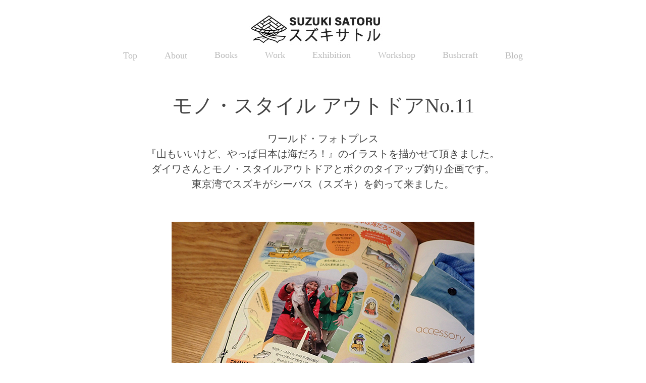

--- FILE ---
content_type: text/html; charset=utf-8
request_url: https://suzuki-satoru.com/no11
body_size: 4108
content:
<!DOCTYPE HTML>
<html lang="en-US">
<head>
  <meta charset="UTF-8" />
  <meta name="viewport" content="width=device-width, initial-scale=1" />
      <meta name="keywords"  content="スズキサトル,suzuki satoru,イラストレーター,イラストレーション,絵本,デザイン,ブッシュクラフト,ブッシュクラフター,和式ブッシュクラフト,森の生活図集,フィールダー,Feilder,はっけんずかんプラス鉄道,鉄道図鑑,なにはこんでるの？,こんどはなにはこんでるの？,ねえねえなにはこんでるの？,シガマッコウクジラ,ビークフライ,ティピータープ,ペンギンフライ,スピアフライ,絵描き,絵描きゴトキャンプゴト,野槌,ブッシュクラフトナイフ野槌,ブッシュクラフトナイフ燕,ブッシュクラフトナイフ百舌鳥,山パイプ,ククサ,ピッキオワークス,PICCHIO WORKS,ツリースポーク,まねっこ ぴたっ！ どうぶつ,まねっこ ぴたっ,まねっこ どきっ！ おばけ,まねっこ どきっ,まねっこ ぱくっ！ たべもの,まねっこ ぱくっ,ずかんえほん　おおきな のりもの,ずかんえほん,おおきな のりもの,キャンプのずかん,学研のえほんずかん,ずかんえほん　しんかんせんのおしごと,しんかんせんのおしごと,森のブッシュクラフト図鑑,KASASAGI" />
      <meta name="description"  content="ワールド・フォトプレス
『山もいいけど、やっぱ日本は海だろ！』のイラストを描かせて頂きました。
ダイワさんとモノ・スタイルアウトドアとボクのタイアップ釣り企画です。
東京湾でスズキがシーバス（スズキ）を釣って来ました。" />
      <meta name="twitter:card"  content="summary_large_image" />
      <meta name="twitter:site"  content="@AdobePortfolio" />
      <meta  property="og:title" content="SUZUKI SATORU - モノ・スタイル アウトドアNo.11" />
      <meta  property="og:description" content="ワールド・フォトプレス
『山もいいけど、やっぱ日本は海だろ！』のイラストを描かせて頂きました。
ダイワさんとモノ・スタイルアウトドアとボクのタイアップ釣り企画です。
東京湾でスズキがシーバス（スズキ）を釣って来ました。" />
      <meta  property="og:image" content="https://cdn.myportfolio.com/d085c180-8430-41ce-8ad3-4a894f46777e/e133fdff-0a0c-4d8d-84c1-a13399e99be8_rwc_13x0x575x450x575.jpg?h=cb44e5153ac84971946a228718229fc8" />
        <link rel="icon" href="https://cdn.myportfolio.com/d085c180-8430-41ce-8ad3-4a894f46777e/5dcba0fc-0267-44f7-82df-f5f75e522931_carw_1x1x32.jpg?h=eb0fae5cf43330643aeb888ec1615e86" />
        <link rel="apple-touch-icon" href="https://cdn.myportfolio.com/d085c180-8430-41ce-8ad3-4a894f46777e/31154fba-635f-40e3-b7e7-69a6ae1f2456_carw_1x1x180.jpg?h=eed44a73a19bb50f73f2aba716bf943d" />
      <link rel="stylesheet" href="/dist/css/main.css" type="text/css" />
      <link rel="stylesheet" href="https://cdn.myportfolio.com/d085c180-8430-41ce-8ad3-4a894f46777e/717829a48b5fad64747b7bf2f577ae731762690814.css?h=282641a39596aa6f999f1c4037cc9443" type="text/css" />
    <link rel="canonical" href="https://suzuki-satoru.com/no11" />
      <title>SUZUKI SATORU - モノ・スタイル アウトドアNo.11</title>
</head>
  <body class="transition-enabled">  <div class='page-background-video page-background-video-with-panel'>
  </div>
  <div class="js-responsive-nav">
    <div class="responsive-nav">
      <div class="close-responsive-click-area js-close-responsive-nav">
        <div class="close-responsive-button"></div>
      </div>
          <nav data-hover-hint="nav">
            <div class="pages">
      <div class="page-title">
        <a href="/top" >Top</a>
      </div>
      <div class="page-title">
        <a href="/about" >About</a>
      </div>
                  <div class="gallery-title"><a href="/books-1" >Books</a></div>
                  <div class="gallery-title"><a href="/work" >Work</a></div>
                  <div class="gallery-title"><a href="/exhibition-1" >Exhibition</a></div>
                  <div class="gallery-title"><a href="/workshop-1" >Workshop</a></div>
                  <div class="gallery-title"><a href="/bushcraft" >Bushcraft</a></div>
      <div class="link-title">
        <a href="http://sotoekaki.blog133.fc2.com" target="_blank">Blog</a>
      </div>
            </div>
          </nav>
    </div>
  </div>
  <div class="site-wrap cfix js-site-wrap">
      <header class="site-header" data-context="theme.topcontainer" data-hover-hint="header">
          <div class="logo-wrap" data-hover-hint="logo">
                <div class="logo e2e-site-logo-text logo-image  ">
    <a href="/top" class="image-normal image-link">
      <img src="https://cdn.myportfolio.com/d085c180-8430-41ce-8ad3-4a894f46777e/fea0b4cf-3245-4db8-9c82-e92b9acfb47e_rwc_3x0x292x65x4096.jpg?h=cd94174b5367eadcafba284909cd51a0" alt="SUZUKI SATORU">
    </a>
</div>
          </div>
  <div class="hamburger-click-area js-hamburger">
    <div class="hamburger">
      <i></i>
      <i></i>
      <i></i>
    </div>
  </div>
            <nav data-hover-hint="nav">
              <div class="pages">
      <div class="page-title">
        <a href="/top" >Top</a>
      </div>
      <div class="page-title">
        <a href="/about" >About</a>
      </div>
                  <div class="gallery-title"><a href="/books-1" >Books</a></div>
                  <div class="gallery-title"><a href="/work" >Work</a></div>
                  <div class="gallery-title"><a href="/exhibition-1" >Exhibition</a></div>
                  <div class="gallery-title"><a href="/workshop-1" >Workshop</a></div>
                  <div class="gallery-title"><a href="/bushcraft" >Bushcraft</a></div>
      <div class="link-title">
        <a href="http://sotoekaki.blog133.fc2.com" target="_blank">Blog</a>
      </div>
              </div>
            </nav>
      </header>
    <div class="site-container">
      <div class="site-content e2e-site-content">
        <main>
  <div class="page-container" data-context="page.page.container" data-hover-hint="pageContainer">
    <section class="page standard-modules">
        <header class="page-header content" data-context="pages" data-identity="id:p60471804c4efb6cf2774f26877426edf58883e04ea981e2ad6968">
            <h1 class="title preserve-whitespace">モノ・スタイル アウトドアNo.11</h1>
            <p class="description">ワールド・フォトプレス
『山もいいけど、やっぱ日本は海だろ！』のイラストを描かせて頂きました。
ダイワさんとモノ・スタイルアウトドアとボクのタイアップ釣り企画です。
東京湾でスズキがシーバス（スズキ）を釣って来ました。</p>
        </header>
      <div class="page-content js-page-content" data-context="pages" data-identity="id:p60471804c4efb6cf2774f26877426edf58883e04ea981e2ad6968">
        <div id="project-canvas" class="js-project-modules modules content">
          <div id="project-modules">
              
              <div class="project-module module image project-module-image js-js-project-module"  style="padding-top: px;
padding-bottom: px;
">

  

  
     <div class="js-lightbox" data-src="https://cdn.myportfolio.com/d085c180-8430-41ce-8ad3-4a894f46777e/fc286c6b-41b3-4b5a-abbc-ec48ed1c1812.jpg?h=a2856be3295fadae57e37639871d8347">
           <img
             class="js-lazy e2e-site-project-module-image"
             src="[data-uri]"
             data-src="https://cdn.myportfolio.com/d085c180-8430-41ce-8ad3-4a894f46777e/fc286c6b-41b3-4b5a-abbc-ec48ed1c1812_rw_600.jpg?h=489d2d750a0a58e8bb039592790f00c6"
             data-srcset="https://cdn.myportfolio.com/d085c180-8430-41ce-8ad3-4a894f46777e/fc286c6b-41b3-4b5a-abbc-ec48ed1c1812_rw_600.jpg?h=489d2d750a0a58e8bb039592790f00c6 600w,"
             data-sizes="(max-width: 600px) 100vw, 600px"
             width="600"
             height="0"
             style="padding-bottom: 75%; background: rgba(0, 0, 0, 0.03)"
             
           >
     </div>
  

</div>

              
              
              
              
              
              
              
              
          </div>
        </div>
      </div>
    </section>
        <section class="back-to-top" data-hover-hint="backToTop">
          <a href="#"><span class="arrow">&uarr;</span><span class="preserve-whitespace">Back to Top</span></a>
        </section>
        <a class="back-to-top-fixed js-back-to-top back-to-top-fixed-with-panel" data-hover-hint="backToTop" data-hover-hint-placement="top-start" href="#">
          <svg version="1.1" id="Layer_1" xmlns="http://www.w3.org/2000/svg" xmlns:xlink="http://www.w3.org/1999/xlink" x="0px" y="0px"
           viewBox="0 0 26 26" style="enable-background:new 0 0 26 26;" xml:space="preserve" class="icon icon-back-to-top">
          <g>
            <path d="M13.8,1.3L21.6,9c0.1,0.1,0.1,0.3,0.2,0.4c0.1,0.1,0.1,0.3,0.1,0.4s0,0.3-0.1,0.4c-0.1,0.1-0.1,0.3-0.3,0.4
              c-0.1,0.1-0.2,0.2-0.4,0.3c-0.2,0.1-0.3,0.1-0.4,0.1c-0.1,0-0.3,0-0.4-0.1c-0.2-0.1-0.3-0.2-0.4-0.3L14.2,5l0,19.1
              c0,0.2-0.1,0.3-0.1,0.5c0,0.1-0.1,0.3-0.3,0.4c-0.1,0.1-0.2,0.2-0.4,0.3c-0.1,0.1-0.3,0.1-0.5,0.1c-0.1,0-0.3,0-0.4-0.1
              c-0.1-0.1-0.3-0.1-0.4-0.3c-0.1-0.1-0.2-0.2-0.3-0.4c-0.1-0.1-0.1-0.3-0.1-0.5l0-19.1l-5.7,5.7C6,10.8,5.8,10.9,5.7,11
              c-0.1,0.1-0.3,0.1-0.4,0.1c-0.2,0-0.3,0-0.4-0.1c-0.1-0.1-0.3-0.2-0.4-0.3c-0.1-0.1-0.1-0.2-0.2-0.4C4.1,10.2,4,10.1,4.1,9.9
              c0-0.1,0-0.3,0.1-0.4c0-0.1,0.1-0.3,0.3-0.4l7.7-7.8c0.1,0,0.2-0.1,0.2-0.1c0,0,0.1-0.1,0.2-0.1c0.1,0,0.2,0,0.2-0.1
              c0.1,0,0.1,0,0.2,0c0,0,0.1,0,0.2,0c0.1,0,0.2,0,0.2,0.1c0.1,0,0.1,0.1,0.2,0.1C13.7,1.2,13.8,1.2,13.8,1.3z"/>
          </g>
          </svg>
        </a>
  </div>
              <footer class="site-footer" data-hover-hint="footer">
                  <div class="social pf-footer-social" data-context="theme.footer" data-hover-hint="footerSocialIcons">
                    <ul>
                            <li>
                              <a href="https://www.instagram.com/suzuki_satoru_official/?hl=ja" target="_blank">
                                <svg version="1.1" id="Layer_1" xmlns="http://www.w3.org/2000/svg" xmlns:xlink="http://www.w3.org/1999/xlink" viewBox="0 0 30 24" style="enable-background:new 0 0 30 24;" xml:space="preserve" class="icon">
                                <g>
                                  <path d="M15,5.4c2.1,0,2.4,0,3.2,0c0.8,0,1.2,0.2,1.5,0.3c0.4,0.1,0.6,0.3,0.9,0.6c0.3,0.3,0.5,0.5,0.6,0.9
                                    c0.1,0.3,0.2,0.7,0.3,1.5c0,0.8,0,1.1,0,3.2s0,2.4,0,3.2c0,0.8-0.2,1.2-0.3,1.5c-0.1,0.4-0.3,0.6-0.6,0.9c-0.3,0.3-0.5,0.5-0.9,0.6
                                    c-0.3,0.1-0.7,0.2-1.5,0.3c-0.8,0-1.1,0-3.2,0s-2.4,0-3.2,0c-0.8,0-1.2-0.2-1.5-0.3c-0.4-0.1-0.6-0.3-0.9-0.6
                                    c-0.3-0.3-0.5-0.5-0.6-0.9c-0.1-0.3-0.2-0.7-0.3-1.5c0-0.8,0-1.1,0-3.2s0-2.4,0-3.2c0-0.8,0.2-1.2,0.3-1.5c0.1-0.4,0.3-0.6,0.6-0.9
                                    c0.3-0.3,0.5-0.5,0.9-0.6c0.3-0.1,0.7-0.2,1.5-0.3C12.6,5.4,12.9,5.4,15,5.4 M15,4c-2.2,0-2.4,0-3.3,0c-0.9,0-1.4,0.2-1.9,0.4
                                    c-0.5,0.2-1,0.5-1.4,0.9C7.9,5.8,7.6,6.2,7.4,6.8C7.2,7.3,7.1,7.9,7,8.7C7,9.6,7,9.8,7,12s0,2.4,0,3.3c0,0.9,0.2,1.4,0.4,1.9
                                    c0.2,0.5,0.5,1,0.9,1.4c0.4,0.4,0.9,0.7,1.4,0.9c0.5,0.2,1.1,0.3,1.9,0.4c0.9,0,1.1,0,3.3,0s2.4,0,3.3,0c0.9,0,1.4-0.2,1.9-0.4
                                    c0.5-0.2,1-0.5,1.4-0.9c0.4-0.4,0.7-0.9,0.9-1.4c0.2-0.5,0.3-1.1,0.4-1.9c0-0.9,0-1.1,0-3.3s0-2.4,0-3.3c0-0.9-0.2-1.4-0.4-1.9
                                    c-0.2-0.5-0.5-1-0.9-1.4c-0.4-0.4-0.9-0.7-1.4-0.9c-0.5-0.2-1.1-0.3-1.9-0.4C17.4,4,17.2,4,15,4L15,4L15,4z"/>
                                  <path d="M15,7.9c-2.3,0-4.1,1.8-4.1,4.1s1.8,4.1,4.1,4.1s4.1-1.8,4.1-4.1S17.3,7.9,15,7.9L15,7.9z M15,14.7c-1.5,0-2.7-1.2-2.7-2.7
                                    c0-1.5,1.2-2.7,2.7-2.7s2.7,1.2,2.7,2.7C17.7,13.5,16.5,14.7,15,14.7L15,14.7z"/>
                                  <path d="M20.2,7.7c0,0.5-0.4,1-1,1s-1-0.4-1-1s0.4-1,1-1S20.2,7.2,20.2,7.7L20.2,7.7z"/>
                                </g>
                                </svg>
                              </a>
                            </li>
                    </ul>
                  </div>
                <div class="footer-text">
                  ©️SUZUKI SATORU All rights reserved.Unauthorized copying prohibited.全ての内容、画像等の無断転載・無断使用を固く禁じます。
                </div>
              </footer>
        </main>
      </div>
    </div>
  </div>
</body>
<script type="text/javascript">
  // fix for Safari's back/forward cache
  window.onpageshow = function(e) {
    if (e.persisted) { window.location.reload(); }
  };
</script>
  <script type="text/javascript">var __config__ = {"page_id":"p60471804c4efb6cf2774f26877426edf58883e04ea981e2ad6968","theme":{"name":"mell"},"pageTransition":true,"linkTransition":true,"disableDownload":true,"localizedValidationMessages":{"required":"This field is required","Email":"This field must be a valid email address"},"lightbox":{"enabled":true,"color":{"opacity":0.94,"hex":"#fff"}},"cookie_banner":{"enabled":false}};</script>
  <script type="text/javascript" src="/site/translations?cb=35f77bfb8b50944859ea3d3804e7194e7a3173fb"></script>
  <script type="text/javascript" src="/dist/js/main.js?cb=35f77bfb8b50944859ea3d3804e7194e7a3173fb"></script>
</html>
